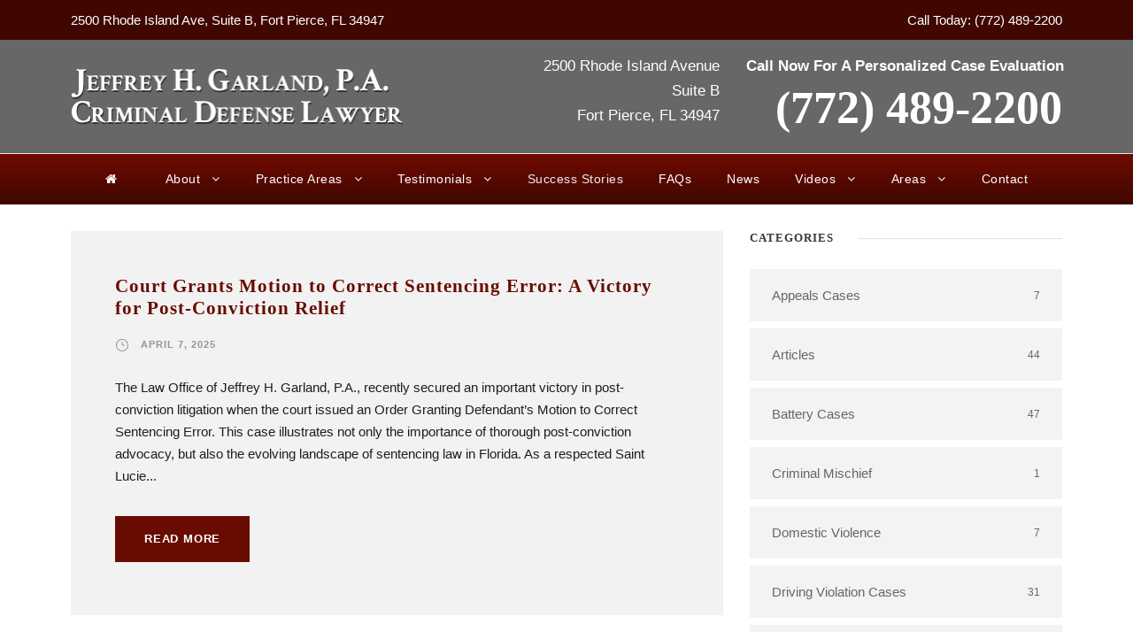

--- FILE ---
content_type: text/html; charset=UTF-8
request_url: https://www.treasurecoastlawyer.com/success-stories/
body_size: 10957
content:
<!DOCTYPE html>
<html lang="en-US" class="no-js">
<head>
	<meta charset="UTF-8">
	<meta name="viewport" content="width=device-width, initial-scale=1">
	<link rel="profile" href="https://gmpg.org/xfn/11">
	<link rel="pingback" href="https://www.treasurecoastlawyer.com/xmlrpc.php">
	<meta name='robots' content='index, follow, max-image-preview:large, max-snippet:-1, max-video-preview:-1' />
	<style>img:is([sizes="auto" i], [sizes^="auto," i]) { contain-intrinsic-size: 3000px 1500px }</style>
	<meta property="og:title" content="Attorney Garland’s Cases"/>
<meta property="og:description" content=""/>
<meta property="og:type" content="article"/>
<meta property="og:article:published_time" content="2012-09-04 19:41:44"/>
<meta property="og:article:modified_time" content="2019-09-20 14:56:35"/>

<!-- Twitter Card generated by Blog2Social 851 - https://www.blog2social.com -->
<meta name="twitter:card" content="summary">
<meta name="twitter:title" content="Attorney Garland’s Cases"/>
<meta name="twitter:description" content=""/>
<!-- Twitter Card generated by Blog2Social 851 - https://www.blog2social.com -->
<meta name="author" content="admin"/>

	<!-- This site is optimized with the Yoast SEO plugin v25.7 - https://yoast.com/wordpress/plugins/seo/ -->
	<title>Cases | Fort Pierce Criminal Attorney</title>
	<meta name="description" content="Cases - If you or someone you know has been in a legal situation, please contact Jeffrey H. Garland at 772-489-2200 or at http://www.treasurecoastlawyer.com/" />
	<link rel="canonical" href="https://www.treasurecoastlawyer.com/success-stories/" />
	<meta property="og:url" content="https://www.treasurecoastlawyer.com/success-stories/" />
	<meta property="og:site_name" content="Fort Pierce Criminal Attorney" />
	<meta property="article:modified_time" content="2019-09-20T14:56:35+00:00" />
	<script type="application/ld+json" class="yoast-schema-graph">{"@context":"https://schema.org","@graph":[{"@type":"WebPage","@id":"https://www.treasurecoastlawyer.com/success-stories/","url":"https://www.treasurecoastlawyer.com/success-stories/","name":"Cases | Fort Pierce Criminal Attorney","isPartOf":{"@id":"https://www.treasurecoastlawyer.com/#website"},"datePublished":"2012-09-04T19:41:44+00:00","dateModified":"2019-09-20T14:56:35+00:00","description":"Cases - If you or someone you know has been in a legal situation, please contact Jeffrey H. Garland at 772-489-2200 or at http://www.treasurecoastlawyer.com/","breadcrumb":{"@id":"https://www.treasurecoastlawyer.com/success-stories/#breadcrumb"},"inLanguage":"en-US","potentialAction":[{"@type":"ReadAction","target":["https://www.treasurecoastlawyer.com/success-stories/"]}]},{"@type":"BreadcrumbList","@id":"https://www.treasurecoastlawyer.com/success-stories/#breadcrumb","itemListElement":[{"@type":"ListItem","position":1,"name":"Home","item":"https://www.treasurecoastlawyer.com/"},{"@type":"ListItem","position":2,"name":"Attorney Garland’s Cases"}]},{"@type":"WebSite","@id":"https://www.treasurecoastlawyer.com/#website","url":"https://www.treasurecoastlawyer.com/","name":"Fort Pierce Criminal Attorney","description":"Defending the Innocent &amp; Wrongfully Accused","potentialAction":[{"@type":"SearchAction","target":{"@type":"EntryPoint","urlTemplate":"https://www.treasurecoastlawyer.com/?s={search_term_string}"},"query-input":{"@type":"PropertyValueSpecification","valueRequired":true,"valueName":"search_term_string"}}],"inLanguage":"en-US"}]}</script>
	<!-- / Yoast SEO plugin. -->


<link rel='dns-prefetch' href='//fonts.googleapis.com' />
<link rel="alternate" type="application/rss+xml" title="Fort Pierce Criminal Attorney &raquo; Feed" href="https://www.treasurecoastlawyer.com/feed/" />
<link rel="alternate" type="application/rss+xml" title="Fort Pierce Criminal Attorney &raquo; Comments Feed" href="https://www.treasurecoastlawyer.com/comments/feed/" />
<link rel="alternate" type="application/rss+xml" title="Fort Pierce Criminal Attorney &raquo; Attorney Garland’s Cases Comments Feed" href="https://www.treasurecoastlawyer.com/success-stories/feed/" />
<script type="text/javascript">
/* <![CDATA[ */
window._wpemojiSettings = {"baseUrl":"https:\/\/s.w.org\/images\/core\/emoji\/16.0.1\/72x72\/","ext":".png","svgUrl":"https:\/\/s.w.org\/images\/core\/emoji\/16.0.1\/svg\/","svgExt":".svg","source":{"concatemoji":"https:\/\/www.treasurecoastlawyer.com\/wp-includes\/js\/wp-emoji-release.min.js?ver=6.8.3"}};
/*! This file is auto-generated */
!function(s,n){var o,i,e;function c(e){try{var t={supportTests:e,timestamp:(new Date).valueOf()};sessionStorage.setItem(o,JSON.stringify(t))}catch(e){}}function p(e,t,n){e.clearRect(0,0,e.canvas.width,e.canvas.height),e.fillText(t,0,0);var t=new Uint32Array(e.getImageData(0,0,e.canvas.width,e.canvas.height).data),a=(e.clearRect(0,0,e.canvas.width,e.canvas.height),e.fillText(n,0,0),new Uint32Array(e.getImageData(0,0,e.canvas.width,e.canvas.height).data));return t.every(function(e,t){return e===a[t]})}function u(e,t){e.clearRect(0,0,e.canvas.width,e.canvas.height),e.fillText(t,0,0);for(var n=e.getImageData(16,16,1,1),a=0;a<n.data.length;a++)if(0!==n.data[a])return!1;return!0}function f(e,t,n,a){switch(t){case"flag":return n(e,"\ud83c\udff3\ufe0f\u200d\u26a7\ufe0f","\ud83c\udff3\ufe0f\u200b\u26a7\ufe0f")?!1:!n(e,"\ud83c\udde8\ud83c\uddf6","\ud83c\udde8\u200b\ud83c\uddf6")&&!n(e,"\ud83c\udff4\udb40\udc67\udb40\udc62\udb40\udc65\udb40\udc6e\udb40\udc67\udb40\udc7f","\ud83c\udff4\u200b\udb40\udc67\u200b\udb40\udc62\u200b\udb40\udc65\u200b\udb40\udc6e\u200b\udb40\udc67\u200b\udb40\udc7f");case"emoji":return!a(e,"\ud83e\udedf")}return!1}function g(e,t,n,a){var r="undefined"!=typeof WorkerGlobalScope&&self instanceof WorkerGlobalScope?new OffscreenCanvas(300,150):s.createElement("canvas"),o=r.getContext("2d",{willReadFrequently:!0}),i=(o.textBaseline="top",o.font="600 32px Arial",{});return e.forEach(function(e){i[e]=t(o,e,n,a)}),i}function t(e){var t=s.createElement("script");t.src=e,t.defer=!0,s.head.appendChild(t)}"undefined"!=typeof Promise&&(o="wpEmojiSettingsSupports",i=["flag","emoji"],n.supports={everything:!0,everythingExceptFlag:!0},e=new Promise(function(e){s.addEventListener("DOMContentLoaded",e,{once:!0})}),new Promise(function(t){var n=function(){try{var e=JSON.parse(sessionStorage.getItem(o));if("object"==typeof e&&"number"==typeof e.timestamp&&(new Date).valueOf()<e.timestamp+604800&&"object"==typeof e.supportTests)return e.supportTests}catch(e){}return null}();if(!n){if("undefined"!=typeof Worker&&"undefined"!=typeof OffscreenCanvas&&"undefined"!=typeof URL&&URL.createObjectURL&&"undefined"!=typeof Blob)try{var e="postMessage("+g.toString()+"("+[JSON.stringify(i),f.toString(),p.toString(),u.toString()].join(",")+"));",a=new Blob([e],{type:"text/javascript"}),r=new Worker(URL.createObjectURL(a),{name:"wpTestEmojiSupports"});return void(r.onmessage=function(e){c(n=e.data),r.terminate(),t(n)})}catch(e){}c(n=g(i,f,p,u))}t(n)}).then(function(e){for(var t in e)n.supports[t]=e[t],n.supports.everything=n.supports.everything&&n.supports[t],"flag"!==t&&(n.supports.everythingExceptFlag=n.supports.everythingExceptFlag&&n.supports[t]);n.supports.everythingExceptFlag=n.supports.everythingExceptFlag&&!n.supports.flag,n.DOMReady=!1,n.readyCallback=function(){n.DOMReady=!0}}).then(function(){return e}).then(function(){var e;n.supports.everything||(n.readyCallback(),(e=n.source||{}).concatemoji?t(e.concatemoji):e.wpemoji&&e.twemoji&&(t(e.twemoji),t(e.wpemoji)))}))}((window,document),window._wpemojiSettings);
/* ]]> */
</script>
<style id='wp-emoji-styles-inline-css' type='text/css'>

	img.wp-smiley, img.emoji {
		display: inline !important;
		border: none !important;
		box-shadow: none !important;
		height: 1em !important;
		width: 1em !important;
		margin: 0 0.07em !important;
		vertical-align: -0.1em !important;
		background: none !important;
		padding: 0 !important;
	}
</style>
<link rel='stylesheet' id='wp-block-library-css' href='https://www.treasurecoastlawyer.com/wp-includes/css/dist/block-library/style.min.css?ver=6.8.3' type='text/css' media='all' />
<style id='classic-theme-styles-inline-css' type='text/css'>
/*! This file is auto-generated */
.wp-block-button__link{color:#fff;background-color:#32373c;border-radius:9999px;box-shadow:none;text-decoration:none;padding:calc(.667em + 2px) calc(1.333em + 2px);font-size:1.125em}.wp-block-file__button{background:#32373c;color:#fff;text-decoration:none}
</style>
<style id='global-styles-inline-css' type='text/css'>
:root{--wp--preset--aspect-ratio--square: 1;--wp--preset--aspect-ratio--4-3: 4/3;--wp--preset--aspect-ratio--3-4: 3/4;--wp--preset--aspect-ratio--3-2: 3/2;--wp--preset--aspect-ratio--2-3: 2/3;--wp--preset--aspect-ratio--16-9: 16/9;--wp--preset--aspect-ratio--9-16: 9/16;--wp--preset--color--black: #000000;--wp--preset--color--cyan-bluish-gray: #abb8c3;--wp--preset--color--white: #ffffff;--wp--preset--color--pale-pink: #f78da7;--wp--preset--color--vivid-red: #cf2e2e;--wp--preset--color--luminous-vivid-orange: #ff6900;--wp--preset--color--luminous-vivid-amber: #fcb900;--wp--preset--color--light-green-cyan: #7bdcb5;--wp--preset--color--vivid-green-cyan: #00d084;--wp--preset--color--pale-cyan-blue: #8ed1fc;--wp--preset--color--vivid-cyan-blue: #0693e3;--wp--preset--color--vivid-purple: #9b51e0;--wp--preset--gradient--vivid-cyan-blue-to-vivid-purple: linear-gradient(135deg,rgba(6,147,227,1) 0%,rgb(155,81,224) 100%);--wp--preset--gradient--light-green-cyan-to-vivid-green-cyan: linear-gradient(135deg,rgb(122,220,180) 0%,rgb(0,208,130) 100%);--wp--preset--gradient--luminous-vivid-amber-to-luminous-vivid-orange: linear-gradient(135deg,rgba(252,185,0,1) 0%,rgba(255,105,0,1) 100%);--wp--preset--gradient--luminous-vivid-orange-to-vivid-red: linear-gradient(135deg,rgba(255,105,0,1) 0%,rgb(207,46,46) 100%);--wp--preset--gradient--very-light-gray-to-cyan-bluish-gray: linear-gradient(135deg,rgb(238,238,238) 0%,rgb(169,184,195) 100%);--wp--preset--gradient--cool-to-warm-spectrum: linear-gradient(135deg,rgb(74,234,220) 0%,rgb(151,120,209) 20%,rgb(207,42,186) 40%,rgb(238,44,130) 60%,rgb(251,105,98) 80%,rgb(254,248,76) 100%);--wp--preset--gradient--blush-light-purple: linear-gradient(135deg,rgb(255,206,236) 0%,rgb(152,150,240) 100%);--wp--preset--gradient--blush-bordeaux: linear-gradient(135deg,rgb(254,205,165) 0%,rgb(254,45,45) 50%,rgb(107,0,62) 100%);--wp--preset--gradient--luminous-dusk: linear-gradient(135deg,rgb(255,203,112) 0%,rgb(199,81,192) 50%,rgb(65,88,208) 100%);--wp--preset--gradient--pale-ocean: linear-gradient(135deg,rgb(255,245,203) 0%,rgb(182,227,212) 50%,rgb(51,167,181) 100%);--wp--preset--gradient--electric-grass: linear-gradient(135deg,rgb(202,248,128) 0%,rgb(113,206,126) 100%);--wp--preset--gradient--midnight: linear-gradient(135deg,rgb(2,3,129) 0%,rgb(40,116,252) 100%);--wp--preset--font-size--small: 13px;--wp--preset--font-size--medium: 20px;--wp--preset--font-size--large: 36px;--wp--preset--font-size--x-large: 42px;--wp--preset--spacing--20: 0.44rem;--wp--preset--spacing--30: 0.67rem;--wp--preset--spacing--40: 1rem;--wp--preset--spacing--50: 1.5rem;--wp--preset--spacing--60: 2.25rem;--wp--preset--spacing--70: 3.38rem;--wp--preset--spacing--80: 5.06rem;--wp--preset--shadow--natural: 6px 6px 9px rgba(0, 0, 0, 0.2);--wp--preset--shadow--deep: 12px 12px 50px rgba(0, 0, 0, 0.4);--wp--preset--shadow--sharp: 6px 6px 0px rgba(0, 0, 0, 0.2);--wp--preset--shadow--outlined: 6px 6px 0px -3px rgba(255, 255, 255, 1), 6px 6px rgba(0, 0, 0, 1);--wp--preset--shadow--crisp: 6px 6px 0px rgba(0, 0, 0, 1);}:where(.is-layout-flex){gap: 0.5em;}:where(.is-layout-grid){gap: 0.5em;}body .is-layout-flex{display: flex;}.is-layout-flex{flex-wrap: wrap;align-items: center;}.is-layout-flex > :is(*, div){margin: 0;}body .is-layout-grid{display: grid;}.is-layout-grid > :is(*, div){margin: 0;}:where(.wp-block-columns.is-layout-flex){gap: 2em;}:where(.wp-block-columns.is-layout-grid){gap: 2em;}:where(.wp-block-post-template.is-layout-flex){gap: 1.25em;}:where(.wp-block-post-template.is-layout-grid){gap: 1.25em;}.has-black-color{color: var(--wp--preset--color--black) !important;}.has-cyan-bluish-gray-color{color: var(--wp--preset--color--cyan-bluish-gray) !important;}.has-white-color{color: var(--wp--preset--color--white) !important;}.has-pale-pink-color{color: var(--wp--preset--color--pale-pink) !important;}.has-vivid-red-color{color: var(--wp--preset--color--vivid-red) !important;}.has-luminous-vivid-orange-color{color: var(--wp--preset--color--luminous-vivid-orange) !important;}.has-luminous-vivid-amber-color{color: var(--wp--preset--color--luminous-vivid-amber) !important;}.has-light-green-cyan-color{color: var(--wp--preset--color--light-green-cyan) !important;}.has-vivid-green-cyan-color{color: var(--wp--preset--color--vivid-green-cyan) !important;}.has-pale-cyan-blue-color{color: var(--wp--preset--color--pale-cyan-blue) !important;}.has-vivid-cyan-blue-color{color: var(--wp--preset--color--vivid-cyan-blue) !important;}.has-vivid-purple-color{color: var(--wp--preset--color--vivid-purple) !important;}.has-black-background-color{background-color: var(--wp--preset--color--black) !important;}.has-cyan-bluish-gray-background-color{background-color: var(--wp--preset--color--cyan-bluish-gray) !important;}.has-white-background-color{background-color: var(--wp--preset--color--white) !important;}.has-pale-pink-background-color{background-color: var(--wp--preset--color--pale-pink) !important;}.has-vivid-red-background-color{background-color: var(--wp--preset--color--vivid-red) !important;}.has-luminous-vivid-orange-background-color{background-color: var(--wp--preset--color--luminous-vivid-orange) !important;}.has-luminous-vivid-amber-background-color{background-color: var(--wp--preset--color--luminous-vivid-amber) !important;}.has-light-green-cyan-background-color{background-color: var(--wp--preset--color--light-green-cyan) !important;}.has-vivid-green-cyan-background-color{background-color: var(--wp--preset--color--vivid-green-cyan) !important;}.has-pale-cyan-blue-background-color{background-color: var(--wp--preset--color--pale-cyan-blue) !important;}.has-vivid-cyan-blue-background-color{background-color: var(--wp--preset--color--vivid-cyan-blue) !important;}.has-vivid-purple-background-color{background-color: var(--wp--preset--color--vivid-purple) !important;}.has-black-border-color{border-color: var(--wp--preset--color--black) !important;}.has-cyan-bluish-gray-border-color{border-color: var(--wp--preset--color--cyan-bluish-gray) !important;}.has-white-border-color{border-color: var(--wp--preset--color--white) !important;}.has-pale-pink-border-color{border-color: var(--wp--preset--color--pale-pink) !important;}.has-vivid-red-border-color{border-color: var(--wp--preset--color--vivid-red) !important;}.has-luminous-vivid-orange-border-color{border-color: var(--wp--preset--color--luminous-vivid-orange) !important;}.has-luminous-vivid-amber-border-color{border-color: var(--wp--preset--color--luminous-vivid-amber) !important;}.has-light-green-cyan-border-color{border-color: var(--wp--preset--color--light-green-cyan) !important;}.has-vivid-green-cyan-border-color{border-color: var(--wp--preset--color--vivid-green-cyan) !important;}.has-pale-cyan-blue-border-color{border-color: var(--wp--preset--color--pale-cyan-blue) !important;}.has-vivid-cyan-blue-border-color{border-color: var(--wp--preset--color--vivid-cyan-blue) !important;}.has-vivid-purple-border-color{border-color: var(--wp--preset--color--vivid-purple) !important;}.has-vivid-cyan-blue-to-vivid-purple-gradient-background{background: var(--wp--preset--gradient--vivid-cyan-blue-to-vivid-purple) !important;}.has-light-green-cyan-to-vivid-green-cyan-gradient-background{background: var(--wp--preset--gradient--light-green-cyan-to-vivid-green-cyan) !important;}.has-luminous-vivid-amber-to-luminous-vivid-orange-gradient-background{background: var(--wp--preset--gradient--luminous-vivid-amber-to-luminous-vivid-orange) !important;}.has-luminous-vivid-orange-to-vivid-red-gradient-background{background: var(--wp--preset--gradient--luminous-vivid-orange-to-vivid-red) !important;}.has-very-light-gray-to-cyan-bluish-gray-gradient-background{background: var(--wp--preset--gradient--very-light-gray-to-cyan-bluish-gray) !important;}.has-cool-to-warm-spectrum-gradient-background{background: var(--wp--preset--gradient--cool-to-warm-spectrum) !important;}.has-blush-light-purple-gradient-background{background: var(--wp--preset--gradient--blush-light-purple) !important;}.has-blush-bordeaux-gradient-background{background: var(--wp--preset--gradient--blush-bordeaux) !important;}.has-luminous-dusk-gradient-background{background: var(--wp--preset--gradient--luminous-dusk) !important;}.has-pale-ocean-gradient-background{background: var(--wp--preset--gradient--pale-ocean) !important;}.has-electric-grass-gradient-background{background: var(--wp--preset--gradient--electric-grass) !important;}.has-midnight-gradient-background{background: var(--wp--preset--gradient--midnight) !important;}.has-small-font-size{font-size: var(--wp--preset--font-size--small) !important;}.has-medium-font-size{font-size: var(--wp--preset--font-size--medium) !important;}.has-large-font-size{font-size: var(--wp--preset--font-size--large) !important;}.has-x-large-font-size{font-size: var(--wp--preset--font-size--x-large) !important;}
:where(.wp-block-post-template.is-layout-flex){gap: 1.25em;}:where(.wp-block-post-template.is-layout-grid){gap: 1.25em;}
:where(.wp-block-columns.is-layout-flex){gap: 2em;}:where(.wp-block-columns.is-layout-grid){gap: 2em;}
:root :where(.wp-block-pullquote){font-size: 1.5em;line-height: 1.6;}
</style>
<link rel='stylesheet' id='acx_fsmi_styles-css' href='https://www.treasurecoastlawyer.com/wp-content/plugins/floating-social-media-icon/css/style.css?v=4.3.5&#038;ver=6.8.3' type='text/css' media='all' />
<link rel='stylesheet' id='gdlr-core-google-font-css' href='https://fonts.googleapis.com/css?family=Domine%3Aregular%2C700%7CRaleway%3A100%2C100italic%2C200%2C200italic%2C300%2C300italic%2Cregular%2Citalic%2C500%2C500italic%2C600%2C600italic%2C700%2C700italic%2C800%2C800italic%2C900%2C900italic%7COpen+Sans%3A300%2C300italic%2Cregular%2Citalic%2C600%2C600italic%2C700%2C700italic%2C800%2C800italic&#038;subset=latin-ext%2Clatin%2Cvietnamese%2Cgreek-ext%2Ccyrillic%2Cgreek%2Ccyrillic-ext&#038;display=optional&#038;ver=6.8.3' type='text/css' media='all' />
<link rel='stylesheet' id='font-awesome-css' href='https://www.treasurecoastlawyer.com/wp-content/plugins/goodlayers-core/plugins/fontawesome/font-awesome.css?ver=6.8.3' type='text/css' media='all' />
<link rel='stylesheet' id='elegant-font-css' href='https://www.treasurecoastlawyer.com/wp-content/plugins/goodlayers-core/plugins/elegant/elegant-font.css?ver=6.8.3' type='text/css' media='all' />
<link rel='stylesheet' id='gdlr-core-plugin-css' href='https://www.treasurecoastlawyer.com/wp-content/plugins/goodlayers-core/plugins/style.css?ver=6.8.3' type='text/css' media='all' />
<link rel='stylesheet' id='gdlr-core-page-builder-css' href='https://www.treasurecoastlawyer.com/wp-content/plugins/goodlayers-core/include/css/page-builder.css?ver=6.8.3' type='text/css' media='all' />
<link rel='stylesheet' id='infinite-style-core-css' href='https://www.treasurecoastlawyer.com/wp-content/themes/infinite/css/style-core.css?ver=6.8.3' type='text/css' media='all' />
<link rel='stylesheet' id='infinite-custom-style-css' href='https://www.treasurecoastlawyer.com/wp-content/uploads/gdlr-style-custom.css?1667588993&#038;ver=6.8.3' type='text/css' media='all' />
<script type="text/javascript" src="https://www.treasurecoastlawyer.com/wp-includes/js/jquery/jquery.min.js?ver=3.7.1" id="jquery-core-js"></script>
<script type="text/javascript" src="https://www.treasurecoastlawyer.com/wp-includes/js/jquery/jquery-migrate.min.js?ver=3.4.1" id="jquery-migrate-js"></script>
<!--[if lt IE 9]>
<script type="text/javascript" src="https://www.treasurecoastlawyer.com/wp-content/themes/infinite/js/html5.js?ver=6.8.3" id="html5js-js"></script>
<![endif]-->
<link rel="https://api.w.org/" href="https://www.treasurecoastlawyer.com/wp-json/" /><link rel="alternate" title="JSON" type="application/json" href="https://www.treasurecoastlawyer.com/wp-json/wp/v2/pages/38" /><link rel="EditURI" type="application/rsd+xml" title="RSD" href="https://www.treasurecoastlawyer.com/xmlrpc.php?rsd" />
<link rel='shortlink' href='https://www.treasurecoastlawyer.com/?p=38' />
<link rel="alternate" title="oEmbed (JSON)" type="application/json+oembed" href="https://www.treasurecoastlawyer.com/wp-json/oembed/1.0/embed?url=https%3A%2F%2Fwww.treasurecoastlawyer.com%2Fsuccess-stories%2F" />
<link rel="alternate" title="oEmbed (XML)" type="text/xml+oembed" href="https://www.treasurecoastlawyer.com/wp-json/oembed/1.0/embed?url=https%3A%2F%2Fwww.treasurecoastlawyer.com%2Fsuccess-stories%2F&#038;format=xml" />



<!-- Starting Styles For Social Media Icon From Acurax International www.acurax.com -->
<style type='text/css'>
#divBottomRight img 
{
width: 60px; 
}
#divBottomRight 
{
min-width:0px; 
position: static; 
}
</style>
<!-- Ending Styles For Social Media Icon From Acurax International www.acurax.com -->



<link rel="icon" href="https://www.treasurecoastlawyer.com/wp-content/uploads/2021/04/icons8-scales-208-150x150.png" sizes="32x32" />
<link rel="icon" href="https://www.treasurecoastlawyer.com/wp-content/uploads/2021/04/icons8-scales-208.png" sizes="192x192" />
<link rel="apple-touch-icon" href="https://www.treasurecoastlawyer.com/wp-content/uploads/2021/04/icons8-scales-208.png" />
<meta name="msapplication-TileImage" content="https://www.treasurecoastlawyer.com/wp-content/uploads/2021/04/icons8-scales-208.png" />
</head>

<body class="wp-singular page-template-default page page-id-38 wp-theme-infinite gdlr-core-body infinite-body infinite-body-front infinite-full  infinite-blockquote-style-1 gdlr-core-link-to-lightbox" data-home-url="https://www.treasurecoastlawyer.com/" >
<div class="infinite-mobile-header-wrap" ><div class="infinite-top-bar" ><div class="infinite-top-bar-background" ></div><div class="infinite-top-bar-container infinite-container " ><div class="infinite-top-bar-container-inner clearfix" ><div class="infinite-top-bar-left infinite-item-pdlr">2500 Rhode Island Ave, Suite B, Fort Pierce, FL 34947</div><div class="infinite-top-bar-right infinite-item-pdlr"><div class="infinite-top-bar-right-text">Call Today: (772) 489-2200</div></div></div></div></div><div class="infinite-mobile-header infinite-header-background infinite-style-slide infinite-sticky-mobile-navigation " id="infinite-mobile-header" ><div class="infinite-mobile-header-container infinite-container clearfix" ><div class="infinite-logo  infinite-item-pdlr"><div class="infinite-logo-inner"><a class="" href="https://www.treasurecoastlawyer.com/" ><img src="https://www.treasurecoastlawyer.com/wp-content/uploads/2019/09/Untitled-1_09.png" alt="Fort Pierce Criminal Lawyer" width="376" height="63" title="Untitled-1_09" /></a></div></div><div class="infinite-mobile-menu-right" ><div class="infinite-mobile-menu" ><a class="infinite-mm-menu-button infinite-mobile-menu-button infinite-mobile-button-hamburger-with-border" href="#infinite-mobile-menu" ><i class="fa fa-bars" ></i></a><div class="infinite-mm-menu-wrap infinite-navigation-font" id="infinite-mobile-menu" data-slide="right" ><ul id="menu-main" class="m-menu"><li class="menu-item menu-item-type-custom menu-item-object-custom menu-item-2900"><a href="/"> </a></li>
<li class="menu-item menu-item-type-custom menu-item-object-custom menu-item-has-children menu-item-2780"><a href="#">About</a>
<ul class="sub-menu">
	<li class="menu-item menu-item-type-custom menu-item-object-custom menu-item-has-children menu-item-2781"><a href="#">Our Team</a>
	<ul class="sub-menu">
		<li class="menu-item menu-item-type-post_type menu-item-object-page menu-item-157"><a href="https://www.treasurecoastlawyer.com/attorneys/jeffrey-h-garland/">Jeffrey Garland, Esq.</a></li>
		<li class="menu-item menu-item-type-custom menu-item-object-custom menu-item-2782"><a href="#">Lois Antonucci (Legal Assistant)</a></li>
		<li class="menu-item menu-item-type-custom menu-item-object-custom menu-item-2783"><a href="#">Jackie King (Office Manager)</a></li>
	</ul>
</li>
	<li class="menu-item menu-item-type-post_type menu-item-object-page menu-item-2787"><a href="https://www.treasurecoastlawyer.com/firm-overview/">Firm Overview</a></li>
</ul>
</li>
<li class="menu-item menu-item-type-custom menu-item-object-custom menu-item-has-children menu-item-2901"><a href="#">Practice Areas</a>
<ul class="sub-menu">
	<li class="menu-item menu-item-type-post_type menu-item-object-page menu-item-162"><a href="https://www.treasurecoastlawyer.com/practice-areas/drug-cases/">Drugs/Possession/Federal and State</a></li>
	<li class="menu-item menu-item-type-post_type menu-item-object-page menu-item-163"><a href="https://www.treasurecoastlawyer.com/practice-areas/dui-and-bui-manslaughter-vehicular-homicide-driving-offenses/">DUI and BUI Manslaughter/Vehicular Homicide/Driving Offenses</a></li>
	<li class="menu-item menu-item-type-post_type menu-item-object-page menu-item-164"><a href="https://www.treasurecoastlawyer.com/practice-areas/internet-crime/">Internet Crime/Sexual Misconduct</a></li>
	<li class="menu-item menu-item-type-post_type menu-item-object-page menu-item-165"><a href="https://www.treasurecoastlawyer.com/practice-areas/post-conviction-relief/">Appeals/State and Federal/Post-Conviction Relief</a></li>
	<li class="menu-item menu-item-type-post_type menu-item-object-page menu-item-166"><a href="https://www.treasurecoastlawyer.com/practice-areas/prescription-drug-fraud/">Prescription Drug Fraud/ Doctor Shopping</a></li>
	<li class="menu-item menu-item-type-post_type menu-item-object-page menu-item-3386"><a href="https://www.treasurecoastlawyer.com/practice-areas/sexual-battery/">Sexual Battery</a></li>
	<li class="menu-item menu-item-type-post_type menu-item-object-page menu-item-167"><a href="https://www.treasurecoastlawyer.com/practice-areas/scientific-evidence-bloodwork/">Scientific Evidence</a></li>
	<li class="menu-item menu-item-type-post_type menu-item-object-page menu-item-168"><a href="https://www.treasurecoastlawyer.com/practice-areas/unjust-battery-cases/">Battery/ Domestic Violence/ Injunction Cases</a></li>
	<li class="menu-item menu-item-type-post_type menu-item-object-page menu-item-2807"><a href="https://www.treasurecoastlawyer.com/practice-areas/white-collar-fraud-theft/">White Collar Fraud/Theft</a></li>
	<li class="menu-item menu-item-type-post_type menu-item-object-page menu-item-2806"><a href="https://www.treasurecoastlawyer.com/practice-areas/federal-crimes/">Federal Crimes</a></li>
</ul>
</li>
<li class="menu-item menu-item-type-custom menu-item-object-custom menu-item-has-children menu-item-2808"><a href="#">Testimonials</a>
<ul class="sub-menu">
	<li class="menu-item menu-item-type-post_type menu-item-object-page menu-item-2854"><a href="https://www.treasurecoastlawyer.com/client-testimonials/">Client Testimonials</a></li>
	<li class="menu-item menu-item-type-post_type menu-item-object-page menu-item-2853"><a href="https://www.treasurecoastlawyer.com/attorney-endorsements/">Attorney Endorsements</a></li>
</ul>
</li>
<li class="menu-item menu-item-type-post_type menu-item-object-page current-menu-item page_item page-item-38 current_page_item menu-item-2817"><a href="https://www.treasurecoastlawyer.com/success-stories/" aria-current="page">Success Stories</a></li>
<li class="menu-item menu-item-type-post_type menu-item-object-page menu-item-2814"><a href="https://www.treasurecoastlawyer.com/criminal-questions/">FAQs</a></li>
<li class="menu-item menu-item-type-post_type menu-item-object-page menu-item-2762"><a href="https://www.treasurecoastlawyer.com/news/">News</a></li>
<li class="menu-item menu-item-type-custom menu-item-object-custom menu-item-has-children menu-item-2816"><a href="#">Videos</a>
<ul class="sub-menu">
	<li class="menu-item menu-item-type-post_type menu-item-object-page menu-item-2860"><a href="https://www.treasurecoastlawyer.com/drug-charges/">Drug Charges</a></li>
	<li class="menu-item menu-item-type-post_type menu-item-object-page menu-item-2859"><a href="https://www.treasurecoastlawyer.com/when-would-a-dui-become-a-felony-under-florida-state-law/">DUI</a></li>
</ul>
</li>
<li class="menu-item menu-item-type-custom menu-item-object-custom menu-item-has-children menu-item-3166"><a href="#">Areas</a>
<ul class="sub-menu">
	<li class="menu-item menu-item-type-post_type menu-item-object-page menu-item-has-children menu-item-3222"><a href="https://www.treasurecoastlawyer.com/indian-river-county-criminal-lawyer/">Indian River County</a>
	<ul class="sub-menu">
		<li class="menu-item menu-item-type-post_type menu-item-object-page menu-item-3248"><a href="https://www.treasurecoastlawyer.com/sebastian-criminal-lawyer/">Sebastian</a></li>
		<li class="menu-item menu-item-type-post_type menu-item-object-page menu-item-3183"><a href="https://www.treasurecoastlawyer.com/vero-beach-criminal-lawyer/">Vero Beach</a></li>
	</ul>
</li>
	<li class="menu-item menu-item-type-post_type menu-item-object-page menu-item-has-children menu-item-3212"><a href="https://www.treasurecoastlawyer.com/saint-lucie-county-criminal-lawyer/">Saint Lucie County</a>
	<ul class="sub-menu">
		<li class="menu-item menu-item-type-post_type menu-item-object-page menu-item-3189"><a href="https://www.treasurecoastlawyer.com/fort-pierce-criminal-lawyer/">Fort Pierce</a></li>
		<li class="menu-item menu-item-type-post_type menu-item-object-page menu-item-3198"><a href="https://www.treasurecoastlawyer.com/port-saint-lucie-criminal-lawyer/">Port Saint Lucie</a></li>
	</ul>
</li>
	<li class="menu-item menu-item-type-post_type menu-item-object-page menu-item-3242"><a href="https://www.treasurecoastlawyer.com/okeechobee-county-criminal-lawyer/">Okeechobee County</a></li>
	<li class="menu-item menu-item-type-post_type menu-item-object-page menu-item-has-children menu-item-3228"><a href="https://www.treasurecoastlawyer.com/palm-beach-criminal-lawyer/">Palm Beach County</a>
	<ul class="sub-menu">
		<li class="menu-item menu-item-type-post_type menu-item-object-page menu-item-3205"><a href="https://www.treasurecoastlawyer.com/west-palm-beach-criminal-lawyer/">West Palm Beach</a></li>
	</ul>
</li>
	<li class="menu-item menu-item-type-post_type menu-item-object-page menu-item-3167"><a href="https://www.treasurecoastlawyer.com/stuart-criminal-defense-lawyer/">Stuart</a></li>
</ul>
</li>
<li class="menu-item menu-item-type-post_type menu-item-object-page menu-item-159"><a href="https://www.treasurecoastlawyer.com/contact-us/">Contact</a></li>
</ul></div></div></div></div></div></div><div class="infinite-body-outer-wrapper ">
		<div class="infinite-body-wrapper clearfix  infinite-with-frame">
	<div class="infinite-top-bar" ><div class="infinite-top-bar-background" ></div><div class="infinite-top-bar-container infinite-container " ><div class="infinite-top-bar-container-inner clearfix" ><div class="infinite-top-bar-left infinite-item-pdlr">2500 Rhode Island Ave, Suite B, Fort Pierce, FL 34947</div><div class="infinite-top-bar-right infinite-item-pdlr"><div class="infinite-top-bar-right-text">Call Today: (772) 489-2200</div></div></div></div></div>	
<header class="infinite-header-wrap infinite-header-style-bar infinite-header-background  infinite-style-left" >
	<div class="infinite-header-container clearfix  infinite-container">
		<div class="infinite-header-container-inner">
		<div class="infinite-logo  infinite-item-pdlr"><div class="infinite-logo-inner"><a class="" href="https://www.treasurecoastlawyer.com/" ><img src="https://www.treasurecoastlawyer.com/wp-content/uploads/2019/09/Untitled-1_09.png" alt="Fort Pierce Criminal Lawyer" width="376" height="63" title="Untitled-1_09" /></a></div></div><div class="infinite-logo-right-text infinite-item-pdlr" ><div class="gdlr-core-row-shortcode clearfix gdlr-core-item-rvpdlr" ><div class="gdlr-core-column-shortcode gdlr-core-item-pdlr gdlr-core-column-20" ><p><span style="color: #ffffff;">2500 Rhode Island Avenue<BR>Suite B<BR>Fort Pierce, FL 34947</span></p>
</div><div class="gdlr-core-column-shortcode gdlr-core-item-pdlr gdlr-core-column-40" ><p><span style="color: #ffffff;"><strong>Call Now For A Personalized Case Evaluation</strong></span></p>
<h1><a href="tel:(772) 489-2200"><span style="color: #ffffff;">(772) 489-2200</span></a></h1>
<p>
</div></div>
</div>		</div>
	</div>
</header><!-- header -->
<div class="infinite-navigation-bar-wrap  infinite-style-solid infinite-sticky-navigation infinite-sticky-navigation-height infinite-style-center  infinite-style-fixed" >
	<div class="infinite-navigation-background" ></div>
	<div class="infinite-navigation-container clearfix  infinite-container">
				<div class="infinite-navigation infinite-item-pdlr clearfix infinite-navigation-submenu-indicator " >
		<div class="infinite-main-menu" id="infinite-main-menu" ><ul id="menu-main-1" class="sf-menu"><li  class="menu-item menu-item-type-custom menu-item-object-custom menu-item-2900 infinite-normal-menu"><a href="/"><i class="fa fa-home" ></i> </a></li>
<li  class="menu-item menu-item-type-custom menu-item-object-custom menu-item-has-children menu-item-2780 infinite-normal-menu"><a href="#" class="sf-with-ul-pre">About</a>
<ul class="sub-menu">
	<li  class="menu-item menu-item-type-custom menu-item-object-custom menu-item-has-children menu-item-2781" data-size="60"><a href="#" class="sf-with-ul-pre">Our Team</a>
	<ul class="sub-menu">
		<li  class="menu-item menu-item-type-post_type menu-item-object-page menu-item-157"><a href="https://www.treasurecoastlawyer.com/attorneys/jeffrey-h-garland/">Jeffrey Garland, Esq.</a></li>
		<li  class="menu-item menu-item-type-custom menu-item-object-custom menu-item-2782"><a href="#">Lois Antonucci (Legal Assistant)</a></li>
		<li  class="menu-item menu-item-type-custom menu-item-object-custom menu-item-2783"><a href="#">Jackie King (Office Manager)</a></li>
	</ul>
</li>
	<li  class="menu-item menu-item-type-post_type menu-item-object-page menu-item-2787" data-size="60"><a href="https://www.treasurecoastlawyer.com/firm-overview/">Firm Overview</a></li>
</ul>
</li>
<li  class="menu-item menu-item-type-custom menu-item-object-custom menu-item-has-children menu-item-2901 infinite-normal-menu"><a href="#" class="sf-with-ul-pre">Practice Areas</a>
<ul class="sub-menu">
	<li  class="menu-item menu-item-type-post_type menu-item-object-page menu-item-162" data-size="60"><a href="https://www.treasurecoastlawyer.com/practice-areas/drug-cases/">Drugs/Possession/Federal and State</a></li>
	<li  class="menu-item menu-item-type-post_type menu-item-object-page menu-item-163" data-size="60"><a href="https://www.treasurecoastlawyer.com/practice-areas/dui-and-bui-manslaughter-vehicular-homicide-driving-offenses/">DUI and BUI Manslaughter/Vehicular Homicide/Driving Offenses</a></li>
	<li  class="menu-item menu-item-type-post_type menu-item-object-page menu-item-164" data-size="60"><a href="https://www.treasurecoastlawyer.com/practice-areas/internet-crime/">Internet Crime/Sexual Misconduct</a></li>
	<li  class="menu-item menu-item-type-post_type menu-item-object-page menu-item-165" data-size="60"><a href="https://www.treasurecoastlawyer.com/practice-areas/post-conviction-relief/">Appeals/State and Federal/Post-Conviction Relief</a></li>
	<li  class="menu-item menu-item-type-post_type menu-item-object-page menu-item-166" data-size="60"><a href="https://www.treasurecoastlawyer.com/practice-areas/prescription-drug-fraud/">Prescription Drug Fraud/ Doctor Shopping</a></li>
	<li  class="menu-item menu-item-type-post_type menu-item-object-page menu-item-3386" data-size="60"><a href="https://www.treasurecoastlawyer.com/practice-areas/sexual-battery/">Sexual Battery</a></li>
	<li  class="menu-item menu-item-type-post_type menu-item-object-page menu-item-167" data-size="60"><a href="https://www.treasurecoastlawyer.com/practice-areas/scientific-evidence-bloodwork/">Scientific Evidence</a></li>
	<li  class="menu-item menu-item-type-post_type menu-item-object-page menu-item-168" data-size="60"><a href="https://www.treasurecoastlawyer.com/practice-areas/unjust-battery-cases/">Battery/ Domestic Violence/ Injunction Cases</a></li>
	<li  class="menu-item menu-item-type-post_type menu-item-object-page menu-item-2807" data-size="60"><a href="https://www.treasurecoastlawyer.com/practice-areas/white-collar-fraud-theft/">White Collar Fraud/Theft</a></li>
	<li  class="menu-item menu-item-type-post_type menu-item-object-page menu-item-2806" data-size="60"><a href="https://www.treasurecoastlawyer.com/practice-areas/federal-crimes/">Federal Crimes</a></li>
</ul>
</li>
<li  class="menu-item menu-item-type-custom menu-item-object-custom menu-item-has-children menu-item-2808 infinite-normal-menu"><a href="#" class="sf-with-ul-pre">Testimonials</a>
<ul class="sub-menu">
	<li  class="menu-item menu-item-type-post_type menu-item-object-page menu-item-2854" data-size="60"><a href="https://www.treasurecoastlawyer.com/client-testimonials/">Client Testimonials</a></li>
	<li  class="menu-item menu-item-type-post_type menu-item-object-page menu-item-2853" data-size="60"><a href="https://www.treasurecoastlawyer.com/attorney-endorsements/">Attorney Endorsements</a></li>
</ul>
</li>
<li  class="menu-item menu-item-type-post_type menu-item-object-page current-menu-item page_item page-item-38 current_page_item menu-item-2817 infinite-normal-menu"><a href="https://www.treasurecoastlawyer.com/success-stories/">Success Stories</a></li>
<li  class="menu-item menu-item-type-post_type menu-item-object-page menu-item-2814 infinite-normal-menu"><a href="https://www.treasurecoastlawyer.com/criminal-questions/">FAQs</a></li>
<li  class="menu-item menu-item-type-post_type menu-item-object-page menu-item-2762 infinite-normal-menu"><a href="https://www.treasurecoastlawyer.com/news/">News</a></li>
<li  class="menu-item menu-item-type-custom menu-item-object-custom menu-item-has-children menu-item-2816 infinite-normal-menu"><a href="#" class="sf-with-ul-pre">Videos</a>
<ul class="sub-menu">
	<li  class="menu-item menu-item-type-post_type menu-item-object-page menu-item-2860" data-size="60"><a href="https://www.treasurecoastlawyer.com/drug-charges/">Drug Charges</a></li>
	<li  class="menu-item menu-item-type-post_type menu-item-object-page menu-item-2859" data-size="60"><a href="https://www.treasurecoastlawyer.com/when-would-a-dui-become-a-felony-under-florida-state-law/">DUI</a></li>
</ul>
</li>
<li  class="menu-item menu-item-type-custom menu-item-object-custom menu-item-has-children menu-item-3166 infinite-normal-menu"><a href="#" class="sf-with-ul-pre">Areas</a>
<ul class="sub-menu">
	<li  class="menu-item menu-item-type-post_type menu-item-object-page menu-item-has-children menu-item-3222" data-size="60"><a href="https://www.treasurecoastlawyer.com/indian-river-county-criminal-lawyer/" class="sf-with-ul-pre">Indian River County</a>
	<ul class="sub-menu">
		<li  class="menu-item menu-item-type-post_type menu-item-object-page menu-item-3248"><a href="https://www.treasurecoastlawyer.com/sebastian-criminal-lawyer/">Sebastian</a></li>
		<li  class="menu-item menu-item-type-post_type menu-item-object-page menu-item-3183"><a href="https://www.treasurecoastlawyer.com/vero-beach-criminal-lawyer/">Vero Beach</a></li>
	</ul>
</li>
	<li  class="menu-item menu-item-type-post_type menu-item-object-page menu-item-has-children menu-item-3212" data-size="60"><a href="https://www.treasurecoastlawyer.com/saint-lucie-county-criminal-lawyer/" class="sf-with-ul-pre">Saint Lucie County</a>
	<ul class="sub-menu">
		<li  class="menu-item menu-item-type-post_type menu-item-object-page menu-item-3189"><a href="https://www.treasurecoastlawyer.com/fort-pierce-criminal-lawyer/">Fort Pierce</a></li>
		<li  class="menu-item menu-item-type-post_type menu-item-object-page menu-item-3198"><a href="https://www.treasurecoastlawyer.com/port-saint-lucie-criminal-lawyer/">Port Saint Lucie</a></li>
	</ul>
</li>
	<li  class="menu-item menu-item-type-post_type menu-item-object-page menu-item-3242" data-size="60"><a href="https://www.treasurecoastlawyer.com/okeechobee-county-criminal-lawyer/">Okeechobee County</a></li>
	<li  class="menu-item menu-item-type-post_type menu-item-object-page menu-item-has-children menu-item-3228" data-size="60"><a href="https://www.treasurecoastlawyer.com/palm-beach-criminal-lawyer/" class="sf-with-ul-pre">Palm Beach County</a>
	<ul class="sub-menu">
		<li  class="menu-item menu-item-type-post_type menu-item-object-page menu-item-3205"><a href="https://www.treasurecoastlawyer.com/west-palm-beach-criminal-lawyer/">West Palm Beach</a></li>
	</ul>
</li>
	<li  class="menu-item menu-item-type-post_type menu-item-object-page menu-item-3167" data-size="60"><a href="https://www.treasurecoastlawyer.com/stuart-criminal-defense-lawyer/">Stuart</a></li>
</ul>
</li>
<li  class="menu-item menu-item-type-post_type menu-item-object-page menu-item-159 infinite-normal-menu"><a href="https://www.treasurecoastlawyer.com/contact-us/">Contact</a></li>
</ul></div>		</div><!-- infinite-navigation -->

	</div><!-- infinite-header-container -->
</div><!-- infinite-navigation-bar-wrap -->	<div class="infinite-page-wrapper" id="infinite-page-wrapper" ><div class="gdlr-core-page-builder-body"><div class="gdlr-core-pbf-sidebar-wrapper "  ><div class="gdlr-core-pbf-sidebar-container gdlr-core-line-height-0 clearfix gdlr-core-js gdlr-core-container"><div class="gdlr-core-pbf-sidebar-content  gdlr-core-column-40 gdlr-core-pbf-sidebar-padding gdlr-core-line-height gdlr-core-column-extend-left" style="padding: 30px 0px 20px 0px;"  ><div class="gdlr-core-pbf-sidebar-content-inner"  ><div class="gdlr-core-pbf-column gdlr-core-column-60 gdlr-core-column-first" ><div class="gdlr-core-pbf-column-content-margin gdlr-core-js "   ><div class="gdlr-core-pbf-column-content clearfix gdlr-core-js "   ><div class="gdlr-core-pbf-element" ><div class="gdlr-core-blog-item gdlr-core-item-pdb clearfix  gdlr-core-style-blog-full-with-frame"  ><div class="gdlr-core-blog-item-holder gdlr-core-js-2 clearfix" data-layout="fitrows" ><div class="gdlr-core-item-list gdlr-core-blog-full  gdlr-core-item-mglr gdlr-core-style-left"  ><div class="gdlr-core-blog-full-frame gdlr-core-skin-e-background"  ><div class="gdlr-core-blog-full-head clearfix"><div class="gdlr-core-blog-full-head-right"><h3 class="gdlr-core-blog-title gdlr-core-skin-title" style="font-size: 21px ;"  ><a href="https://www.treasurecoastlawyer.com/court-grants-motion-to-correct-sentencing-error-a-victory-for-post-conviction-relief/" >Court Grants Motion to Correct Sentencing Error: A Victory for Post-Conviction Relief</a></h3><div class="gdlr-core-blog-info-wrapper gdlr-core-skin-divider" ><span class="gdlr-core-blog-info gdlr-core-blog-info-font gdlr-core-skin-caption gdlr-core-blog-info-date"  ><span class="gdlr-core-head" ><i class="icon_clock_alt" ></i></span><a href="https://www.treasurecoastlawyer.com/2025/04/07/">April 7, 2025</a></span></div></div></div><div class="gdlr-core-blog-content" >The Law Office of Jeffrey H. Garland, P.A., recently secured an important victory in post-conviction litigation when the court issued an Order Granting Defendant’s Motion to Correct Sentencing Error. This case illustrates not only the importance of thorough post-conviction advocacy, but also the evolving landscape of sentencing law in Florida. As a respected Saint Lucie...<div class="clear"></div><a class="gdlr-core-excerpt-read-more gdlr-core-button gdlr-core-rectangle" href="https://www.treasurecoastlawyer.com/court-grants-motion-to-correct-sentencing-error-a-victory-for-post-conviction-relief/" >Read More</a></div></div></div><div class="gdlr-core-item-list gdlr-core-blog-full  gdlr-core-item-mglr gdlr-core-style-left"  ><div class="gdlr-core-blog-full-frame gdlr-core-skin-e-background"  ><div class="gdlr-core-blog-full-head clearfix"><div class="gdlr-core-blog-full-head-right"><h3 class="gdlr-core-blog-title gdlr-core-skin-title" style="font-size: 21px ;"  ><a href="https://www.treasurecoastlawyer.com/case-victory-risk-protection-order-denied-in-saint-lucie-county/" >Case Victory: Risk Protection Order Denied in Saint Lucie County</a></h3><div class="gdlr-core-blog-info-wrapper gdlr-core-skin-divider" ><span class="gdlr-core-blog-info gdlr-core-blog-info-font gdlr-core-skin-caption gdlr-core-blog-info-date"  ><span class="gdlr-core-head" ><i class="icon_clock_alt" ></i></span><a href="https://www.treasurecoastlawyer.com/2025/03/18/">March 18, 2025</a></span></div></div></div><div class="gdlr-core-blog-content" >When emotions run high and accusations fly, the stakes can be life-changing — especially when they involve the loss of constitutional rights and the seizure of personal firearms. For one Saint Lucie County man, a temporary risk protection order threatened to not only take away his firearms, but also damage his reputation and future. Fortunately,...<div class="clear"></div><a class="gdlr-core-excerpt-read-more gdlr-core-button gdlr-core-rectangle" href="https://www.treasurecoastlawyer.com/case-victory-risk-protection-order-denied-in-saint-lucie-county/" >Read More</a></div></div></div><div class="gdlr-core-item-list gdlr-core-blog-full  gdlr-core-item-mglr gdlr-core-style-left"  ><div class="gdlr-core-blog-full-frame gdlr-core-skin-e-background"  ><div class="gdlr-core-blog-full-head clearfix"><div class="gdlr-core-blog-full-head-right"><h3 class="gdlr-core-blog-title gdlr-core-skin-title" style="font-size: 21px ;"  ><a href="https://www.treasurecoastlawyer.com/case-dismissed-no-information-filed-in-florida-aggravated-assault-with-a-deadly-weapon-case/" >Case Dismissed: No Information Filed in Florida Aggravated Assault with a Deadly Weapon Case</a></h3><div class="gdlr-core-blog-info-wrapper gdlr-core-skin-divider" ><span class="gdlr-core-blog-info gdlr-core-blog-info-font gdlr-core-skin-caption gdlr-core-blog-info-date"  ><span class="gdlr-core-head" ><i class="icon_clock_alt" ></i></span><a href="https://www.treasurecoastlawyer.com/2025/02/21/">February 21, 2025</a></span></div></div></div><div class="gdlr-core-blog-content" >On September 28, 2024, a domestic dispute in Vero Beach, Florida, escalated into a serious criminal allegation when a woman was arrested and charged with aggravated assault with a deadly weapon under Florida Statute § 784.021. Thanks to the skilled representation of Port Saint Lucie aggravated assault lawyer Jeffrey H. Garland of The Law Office...<div class="clear"></div><a class="gdlr-core-excerpt-read-more gdlr-core-button gdlr-core-rectangle" href="https://www.treasurecoastlawyer.com/case-dismissed-no-information-filed-in-florida-aggravated-assault-with-a-deadly-weapon-case/" >Read More</a></div></div></div><div class="gdlr-core-item-list gdlr-core-blog-full  gdlr-core-item-mglr gdlr-core-style-left"  ><div class="gdlr-core-blog-full-frame gdlr-core-skin-e-background"  ><div class="gdlr-core-blog-full-head clearfix"><div class="gdlr-core-blog-full-head-right"><h3 class="gdlr-core-blog-title gdlr-core-skin-title" style="font-size: 21px ;"  ><a href="https://www.treasurecoastlawyer.com/attorney-garland-secures-favorable-plea-in-murder-case/" >Attorney Garland Secures Favorable Plea in Murder Case</a></h3><div class="gdlr-core-blog-info-wrapper gdlr-core-skin-divider" ><span class="gdlr-core-blog-info gdlr-core-blog-info-font gdlr-core-skin-caption gdlr-core-blog-info-date"  ><span class="gdlr-core-head" ><i class="icon_clock_alt" ></i></span><a href="https://www.treasurecoastlawyer.com/2025/01/30/">January 30, 2025</a></span></div></div></div><div class="gdlr-core-blog-content" >When someone is charged with a serious criminal offense in Florida, it&#8217;s sometimes necessary to seek a favorable plea offer to limit a defendant&#8217;s exposure to a lengthy prison sentence and other harsh penalties. If the evidence against the defendant is strong, and the potential outcome at trial involves decades to life in prison, experienced...<div class="clear"></div><a class="gdlr-core-excerpt-read-more gdlr-core-button gdlr-core-rectangle" href="https://www.treasurecoastlawyer.com/attorney-garland-secures-favorable-plea-in-murder-case/" >Read More</a></div></div></div></div><div class="gdlr-core-pagination  gdlr-core-style-round gdlr-core-right-align gdlr-core-item-pdlr"  ><span aria-current="page" class="page-numbers current">1</span>
<a class="page-numbers" href="https://www.treasurecoastlawyer.com/success-stories/page/2/">2</a>
<a class="page-numbers" href="https://www.treasurecoastlawyer.com/success-stories/page/3/">3</a>
<span class="page-numbers dots">&hellip;</span>
<a class="page-numbers" href="https://www.treasurecoastlawyer.com/success-stories/page/42/">42</a>
<a class="next page-numbers" href="https://www.treasurecoastlawyer.com/success-stories/page/2/"></a></div></div></div></div></div></div></div></div><div class="gdlr-core-pbf-sidebar-right gdlr-core-column-extend-right  infinite-sidebar-area gdlr-core-column-20 gdlr-core-pbf-sidebar-padding  gdlr-core-line-height" style="padding: 30px 0px 10px 0px;"  ><div class="gdlr-core-sidebar-item gdlr-core-item-pdlr"><div id="gdlr-core-category-background-widget-2" class="widget widget_gdlr-core-category-background-widget infinite-widget"><h3 class="infinite-widget-title"><span class="infinite-widget-head-text">Categories</span><span class="infinite-widget-head-divider"></span></h3><span class="clear"></span><ul class="gdlr-core-category-background-widget" ><li class="gdlr-core-no-bg" ><a href="https://www.treasurecoastlawyer.com/category/appeals-cases/" ><span class="gdlr-core-category-background-widget-content" ><span class="gdlr-core-category-background-widget-title" >Appeals Cases</span><span class="gdlr-core-category-background-widget-count" >7</span></span></a></li><li class="gdlr-core-no-bg" ><a href="https://www.treasurecoastlawyer.com/category/articles/" ><span class="gdlr-core-category-background-widget-content" ><span class="gdlr-core-category-background-widget-title" >Articles</span><span class="gdlr-core-category-background-widget-count" >44</span></span></a></li><li class="gdlr-core-no-bg" ><a href="https://www.treasurecoastlawyer.com/category/battery-cases/" ><span class="gdlr-core-category-background-widget-content" ><span class="gdlr-core-category-background-widget-title" >Battery Cases</span><span class="gdlr-core-category-background-widget-count" >47</span></span></a></li><li class="gdlr-core-no-bg" ><a href="https://www.treasurecoastlawyer.com/category/criminal-mischief/" ><span class="gdlr-core-category-background-widget-content" ><span class="gdlr-core-category-background-widget-title" >Criminal Mischief</span><span class="gdlr-core-category-background-widget-count" >1</span></span></a></li><li class="gdlr-core-no-bg" ><a href="https://www.treasurecoastlawyer.com/category/domestic-violence/" ><span class="gdlr-core-category-background-widget-content" ><span class="gdlr-core-category-background-widget-title" >Domestic Violence</span><span class="gdlr-core-category-background-widget-count" >7</span></span></a></li><li class="gdlr-core-no-bg" ><a href="https://www.treasurecoastlawyer.com/category/driving-violation-cases/" ><span class="gdlr-core-category-background-widget-content" ><span class="gdlr-core-category-background-widget-title" >Driving Violation Cases</span><span class="gdlr-core-category-background-widget-count" >31</span></span></a></li><li class="gdlr-core-no-bg" ><a href="https://www.treasurecoastlawyer.com/category/drug-arrest-cases/" ><span class="gdlr-core-category-background-widget-content" ><span class="gdlr-core-category-background-widget-title" >Drug Arrest Cases</span><span class="gdlr-core-category-background-widget-count" >85</span></span></a></li><li class="gdlr-core-no-bg" ><a href="https://www.treasurecoastlawyer.com/category/dui-cases/" ><span class="gdlr-core-category-background-widget-content" ><span class="gdlr-core-category-background-widget-title" >Dui Cases</span><span class="gdlr-core-category-background-widget-count" >49</span></span></a></li><li class="gdlr-core-no-bg" ><a href="https://www.treasurecoastlawyer.com/category/federal-cases/" ><span class="gdlr-core-category-background-widget-content" ><span class="gdlr-core-category-background-widget-title" >Federal Cases</span><span class="gdlr-core-category-background-widget-count" >1</span></span></a></li><li class="gdlr-core-no-bg" ><a href="https://www.treasurecoastlawyer.com/category/firearm-offense/" ><span class="gdlr-core-category-background-widget-content" ><span class="gdlr-core-category-background-widget-title" >Firearm Offense</span><span class="gdlr-core-category-background-widget-count" >17</span></span></a></li><li class="gdlr-core-no-bg" ><a href="https://www.treasurecoastlawyer.com/category/fraudtheft-cases/" ><span class="gdlr-core-category-background-widget-content" ><span class="gdlr-core-category-background-widget-title" >Fraud/Theft Cases</span><span class="gdlr-core-category-background-widget-count" >6</span></span></a></li><li class="gdlr-core-no-bg" ><a href="https://www.treasurecoastlawyer.com/category/indirect-criminal-contempt/" ><span class="gdlr-core-category-background-widget-content" ><span class="gdlr-core-category-background-widget-title" >Indirect Criminal Contempt</span><span class="gdlr-core-category-background-widget-count" >0</span></span></a></li><li class="gdlr-core-no-bg" ><a href="https://www.treasurecoastlawyer.com/category/internet-crime-lawyer-cases/" ><span class="gdlr-core-category-background-widget-content" ><span class="gdlr-core-category-background-widget-title" >Internet Crime Lawyer Cases</span><span class="gdlr-core-category-background-widget-count" >16</span></span></a></li><li class="gdlr-core-no-bg" ><a href="https://www.treasurecoastlawyer.com/category/juvenile-cases/" ><span class="gdlr-core-category-background-widget-content" ><span class="gdlr-core-category-background-widget-title" >Juvenile Cases</span><span class="gdlr-core-category-background-widget-count" >3</span></span></a></li><li class="gdlr-core-no-bg" ><a href="https://www.treasurecoastlawyer.com/category/miscellaneous-cases/" ><span class="gdlr-core-category-background-widget-content" ><span class="gdlr-core-category-background-widget-title" >Miscellaneous Cases</span><span class="gdlr-core-category-background-widget-count" >28</span></span></a></li><li class="gdlr-core-no-bg" ><a href="https://www.treasurecoastlawyer.com/category/news/" ><span class="gdlr-core-category-background-widget-content" ><span class="gdlr-core-category-background-widget-title" >News</span><span class="gdlr-core-category-background-widget-count" >259</span></span></a></li><li class="gdlr-core-no-bg" ><a href="https://www.treasurecoastlawyer.com/category/our-cases/" ><span class="gdlr-core-category-background-widget-content" ><span class="gdlr-core-category-background-widget-title" >Our Cases</span><span class="gdlr-core-category-background-widget-count" >167</span></span></a></li><li class="gdlr-core-no-bg" ><a href="https://www.treasurecoastlawyer.com/category/post-conviction-relief/" ><span class="gdlr-core-category-background-widget-content" ><span class="gdlr-core-category-background-widget-title" >Post Conviction Relief</span><span class="gdlr-core-category-background-widget-count" >6</span></span></a></li><li class="gdlr-core-no-bg" ><a href="https://www.treasurecoastlawyer.com/category/prescription-fraud/" ><span class="gdlr-core-category-background-widget-content" ><span class="gdlr-core-category-background-widget-title" >Prescription Fraud</span><span class="gdlr-core-category-background-widget-count" >3</span></span></a></li><li class="gdlr-core-no-bg" ><a href="https://www.treasurecoastlawyer.com/category/robbery-cases/" ><span class="gdlr-core-category-background-widget-content" ><span class="gdlr-core-category-background-widget-title" >Robbery Cases</span><span class="gdlr-core-category-background-widget-count" >7</span></span></a></li><li class="gdlr-core-no-bg" ><a href="https://www.treasurecoastlawyer.com/category/scientific-evidence-cases/" ><span class="gdlr-core-category-background-widget-content" ><span class="gdlr-core-category-background-widget-title" >Scientific Evidence Cases</span><span class="gdlr-core-category-background-widget-count" >17</span></span></a></li><li class="gdlr-core-no-bg" ><a href="https://www.treasurecoastlawyer.com/category/sexual-misconduct/" ><span class="gdlr-core-category-background-widget-content" ><span class="gdlr-core-category-background-widget-title" >Sexual Misconduct</span><span class="gdlr-core-category-background-widget-count" >14</span></span></a></li><li class="gdlr-core-no-bg" ><a href="https://www.treasurecoastlawyer.com/category/stalking/" ><span class="gdlr-core-category-background-widget-content" ><span class="gdlr-core-category-background-widget-title" >Stalking</span><span class="gdlr-core-category-background-widget-count" >1</span></span></a></li><li class="gdlr-core-no-bg" ><a href="https://www.treasurecoastlawyer.com/category/uncategorized/" ><span class="gdlr-core-category-background-widget-content" ><span class="gdlr-core-category-background-widget-title" >Uncategorized</span><span class="gdlr-core-category-background-widget-count" >9</span></span></a></li><li class="gdlr-core-no-bg" ><a href="https://www.treasurecoastlawyer.com/category/vop/" ><span class="gdlr-core-category-background-widget-content" ><span class="gdlr-core-category-background-widget-title" >VOP</span><span class="gdlr-core-category-background-widget-count" >18</span></span></a></li></ul></div></div></div></div></div><div class="gdlr-core-pbf-wrapper " ><div class="gdlr-core-pbf-wrapper-content gdlr-core-js "   ><div class="gdlr-core-pbf-wrapper-container clearfix gdlr-core-container" ></div></div></div></div></div><footer><div class="infinite-copyright-wrapper" ><div class="infinite-copyright-container infinite-container"><div class="infinite-copyright-text infinite-item-pdlr"><style>
#short_code_si_icon img 
 {width:60px; 
}
.scid-1 img 
{
width:60px !important; 
}
</style><div id='short_code_si_icon' style='text-align:center;' class='acx_fsmi_float_fix scid-1'></div><BR>
<h5><a href="/">Home</a> | <a href="/terms-of-use/">Terms Of Use</a> | <a href="/privacy-policy/">Privacy Policy</a> | <a href="/links/">Links</a> | <a href="/contact-us/">Contact Us</a></h5>
Copyright © 2019. The Law Office of Jeffrey H. Garland, P.A. All Rights Reserved | NetProfession <a href="http://www.netprofession.com">Lawyer Websites</a></div></div></div></footer></div></div>
<script type="speculationrules">
{"prefetch":[{"source":"document","where":{"and":[{"href_matches":"\/*"},{"not":{"href_matches":["\/wp-*.php","\/wp-admin\/*","\/wp-content\/uploads\/*","\/wp-content\/*","\/wp-content\/plugins\/*","\/wp-content\/themes\/infinite\/*","\/*\\?(.+)"]}},{"not":{"selector_matches":"a[rel~=\"nofollow\"]"}},{"not":{"selector_matches":".no-prefetch, .no-prefetch a"}}]},"eagerness":"conservative"}]}
</script>
<script type="text/javascript" src="https://www.treasurecoastlawyer.com/wp-content/plugins/goodlayers-core/plugins/script.js?ver=6.8.3" id="gdlr-core-plugin-js"></script>
<script type="text/javascript" id="gdlr-core-page-builder-js-extra">
/* <![CDATA[ */
var gdlr_core_pbf = {"admin":"","video":{"width":"640","height":"360"},"ajax_url":"https:\/\/www.treasurecoastlawyer.com\/wp-admin\/admin-ajax.php","ilightbox_skin":"dark"};
/* ]]> */
</script>
<script type="text/javascript" src="https://www.treasurecoastlawyer.com/wp-content/plugins/goodlayers-core/include/js/page-builder.js?ver=1.3.9" id="gdlr-core-page-builder-js"></script>
<script type="text/javascript" src="https://www.treasurecoastlawyer.com/wp-includes/js/jquery/ui/effect.min.js?ver=1.13.3" id="jquery-effects-core-js"></script>
<script type="text/javascript" src="https://www.treasurecoastlawyer.com/wp-content/themes/infinite/js/jquery.mmenu.js?ver=1.0.0" id="jquery-mmenu-js"></script>
<script type="text/javascript" src="https://www.treasurecoastlawyer.com/wp-content/themes/infinite/js/jquery.superfish.js?ver=1.0.0" id="jquery-superfish-js"></script>
<script type="text/javascript" src="https://www.treasurecoastlawyer.com/wp-content/themes/infinite/js/script-core.js?ver=1.0.0" id="infinite-script-core-js"></script>

<script>(function(){function c(){var b=a.contentDocument||a.contentWindow.document;if(b){var d=b.createElement('script');d.innerHTML="window.__CF$cv$params={r:'99d9f24b5f4cf80e',t:'MTc2Mjk5MTU4Mi4wMDAwMDA='};var a=document.createElement('script');a.nonce='';a.src='/cdn-cgi/challenge-platform/scripts/jsd/main.js';document.getElementsByTagName('head')[0].appendChild(a);";b.getElementsByTagName('head')[0].appendChild(d)}}if(document.body){var a=document.createElement('iframe');a.height=1;a.width=1;a.style.position='absolute';a.style.top=0;a.style.left=0;a.style.border='none';a.style.visibility='hidden';document.body.appendChild(a);if('loading'!==document.readyState)c();else if(window.addEventListener)document.addEventListener('DOMContentLoaded',c);else{var e=document.onreadystatechange||function(){};document.onreadystatechange=function(b){e(b);'loading'!==document.readyState&&(document.onreadystatechange=e,c())}}}})();</script></body>
</html>

--- FILE ---
content_type: application/javascript; charset=UTF-8
request_url: https://www.treasurecoastlawyer.com/cdn-cgi/challenge-platform/h/b/scripts/jsd/93954b626b88/main.js?
body_size: 4432
content:
window._cf_chl_opt={nMUP5:'b'};~function(W2,s,h,I,P,C,z,i){W2=U,function(Y,R,We,W1,F,f){for(We={Y:178,R:160,F:224,f:185,T:194,O:133,m:139,E:199,n:229,y:136,L:125},W1=U,F=Y();!![];)try{if(f=parseInt(W1(We.Y))/1*(-parseInt(W1(We.R))/2)+parseInt(W1(We.F))/3+parseInt(W1(We.f))/4*(parseInt(W1(We.T))/5)+-parseInt(W1(We.O))/6+-parseInt(W1(We.m))/7*(parseInt(W1(We.E))/8)+-parseInt(W1(We.n))/9*(-parseInt(W1(We.y))/10)+parseInt(W1(We.L))/11,R===f)break;else F.push(F.shift())}catch(T){F.push(F.shift())}}(W,657309),s=this||self,h=s[W2(225)],I=function(Wf,WD,Wg,Wi,WK,W3,R,F,f){return Wf={Y:214,R:205},WD={Y:220,R:220,F:202,f:220,T:220,O:235,m:141,E:141,n:220},Wg={Y:221},Wi={Y:221,R:141,F:134,f:175,T:138,O:134,m:162,E:202,n:162,y:202,L:202,Z:220,o:220,a:134,S:138,b:162,H:202,M:202,Q:162,B:202,j:202,X:202,A:235},WK={Y:192,R:141},W3=W2,R=String[W3(Wf.Y)],F={'h':function(T){return null==T?'':F.g(T,6,function(O,W4){return W4=U,W4(WK.Y)[W4(WK.R)](O)})},'g':function(T,O,E,W5,y,L,Z,o,S,H,M,Q,B,j,X,A,N,W0){if(W5=W3,null==T)return'';for(L={},Z={},o='',S=2,H=3,M=2,Q=[],B=0,j=0,X=0;X<T[W5(Wi.Y)];X+=1)if(A=T[W5(Wi.R)](X),Object[W5(Wi.F)][W5(Wi.f)][W5(Wi.T)](L,A)||(L[A]=H++,Z[A]=!0),N=o+A,Object[W5(Wi.O)][W5(Wi.f)][W5(Wi.T)](L,N))o=N;else{if(Object[W5(Wi.O)][W5(Wi.f)][W5(Wi.T)](Z,o)){if(256>o[W5(Wi.m)](0)){for(y=0;y<M;B<<=1,O-1==j?(j=0,Q[W5(Wi.E)](E(B)),B=0):j++,y++);for(W0=o[W5(Wi.n)](0),y=0;8>y;B=1&W0|B<<1,j==O-1?(j=0,Q[W5(Wi.y)](E(B)),B=0):j++,W0>>=1,y++);}else{for(W0=1,y=0;y<M;B=W0|B<<1,O-1==j?(j=0,Q[W5(Wi.L)](E(B)),B=0):j++,W0=0,y++);for(W0=o[W5(Wi.n)](0),y=0;16>y;B=W0&1|B<<1,O-1==j?(j=0,Q[W5(Wi.y)](E(B)),B=0):j++,W0>>=1,y++);}S--,0==S&&(S=Math[W5(Wi.Z)](2,M),M++),delete Z[o]}else for(W0=L[o],y=0;y<M;B=W0&1|B<<1.58,j==O-1?(j=0,Q[W5(Wi.E)](E(B)),B=0):j++,W0>>=1,y++);o=(S--,0==S&&(S=Math[W5(Wi.o)](2,M),M++),L[N]=H++,String(A))}if(o!==''){if(Object[W5(Wi.a)][W5(Wi.f)][W5(Wi.S)](Z,o)){if(256>o[W5(Wi.b)](0)){for(y=0;y<M;B<<=1,O-1==j?(j=0,Q[W5(Wi.L)](E(B)),B=0):j++,y++);for(W0=o[W5(Wi.m)](0),y=0;8>y;B=W0&1|B<<1.72,j==O-1?(j=0,Q[W5(Wi.H)](E(B)),B=0):j++,W0>>=1,y++);}else{for(W0=1,y=0;y<M;B=B<<1.58|W0,j==O-1?(j=0,Q[W5(Wi.M)](E(B)),B=0):j++,W0=0,y++);for(W0=o[W5(Wi.Q)](0),y=0;16>y;B=B<<1|W0&1.48,O-1==j?(j=0,Q[W5(Wi.B)](E(B)),B=0):j++,W0>>=1,y++);}S--,0==S&&(S=Math[W5(Wi.o)](2,M),M++),delete Z[o]}else for(W0=L[o],y=0;y<M;B=B<<1|1&W0,O-1==j?(j=0,Q[W5(Wi.E)](E(B)),B=0):j++,W0>>=1,y++);S--,0==S&&M++}for(W0=2,y=0;y<M;B=1.31&W0|B<<1.37,O-1==j?(j=0,Q[W5(Wi.j)](E(B)),B=0):j++,W0>>=1,y++);for(;;)if(B<<=1,O-1==j){Q[W5(Wi.X)](E(B));break}else j++;return Q[W5(Wi.A)]('')},'j':function(T,Wx,W6){return Wx={Y:162},W6=W3,T==null?'':T==''?null:F.i(T[W6(Wg.Y)],32768,function(O,W7){return W7=W6,T[W7(Wx.Y)](O)})},'i':function(T,O,E,W8,y,L,Z,o,S,H,M,Q,B,j,X,A,W0,N){for(W8=W3,y=[],L=4,Z=4,o=3,S=[],Q=E(0),B=O,j=1,H=0;3>H;y[H]=H,H+=1);for(X=0,A=Math[W8(WD.Y)](2,2),M=1;M!=A;N=Q&B,B>>=1,0==B&&(B=O,Q=E(j++)),X|=(0<N?1:0)*M,M<<=1);switch(X){case 0:for(X=0,A=Math[W8(WD.Y)](2,8),M=1;M!=A;N=Q&B,B>>=1,B==0&&(B=O,Q=E(j++)),X|=M*(0<N?1:0),M<<=1);W0=R(X);break;case 1:for(X=0,A=Math[W8(WD.R)](2,16),M=1;A!=M;N=Q&B,B>>=1,0==B&&(B=O,Q=E(j++)),X|=(0<N?1:0)*M,M<<=1);W0=R(X);break;case 2:return''}for(H=y[3]=W0,S[W8(WD.F)](W0);;){if(j>T)return'';for(X=0,A=Math[W8(WD.f)](2,o),M=1;M!=A;N=B&Q,B>>=1,B==0&&(B=O,Q=E(j++)),X|=(0<N?1:0)*M,M<<=1);switch(W0=X){case 0:for(X=0,A=Math[W8(WD.Y)](2,8),M=1;A!=M;N=Q&B,B>>=1,B==0&&(B=O,Q=E(j++)),X|=M*(0<N?1:0),M<<=1);y[Z++]=R(X),W0=Z-1,L--;break;case 1:for(X=0,A=Math[W8(WD.T)](2,16),M=1;A!=M;N=Q&B,B>>=1,0==B&&(B=O,Q=E(j++)),X|=M*(0<N?1:0),M<<=1);y[Z++]=R(X),W0=Z-1,L--;break;case 2:return S[W8(WD.O)]('')}if(L==0&&(L=Math[W8(WD.Y)](2,o),o++),y[W0])W0=y[W0];else if(Z===W0)W0=H+H[W8(WD.m)](0);else return null;S[W8(WD.F)](W0),y[Z++]=H+W0[W8(WD.E)](0),L--,H=W0,0==L&&(L=Math[W8(WD.n)](2,o),o++)}}},f={},f[W3(Wf.R)]=F.h,f}(),P={},P[W2(167)]='o',P[W2(219)]='s',P[W2(146)]='u',P[W2(218)]='z',P[W2(223)]='n',P[W2(142)]='I',P[W2(200)]='b',C=P,s[W2(131)]=function(Y,R,F,T,WS,Wa,Wu,Wq,E,y,L,Z,o,S){if(WS={Y:183,R:174,F:150,f:183,T:232,O:132,m:181,E:132,n:234,y:186,L:221,Z:149,o:231},Wa={Y:237,R:221,F:191},Wu={Y:134,R:175,F:138,f:202},Wq=W2,R===null||void 0===R)return T;for(E=K(R),Y[Wq(WS.Y)][Wq(WS.R)]&&(E=E[Wq(WS.F)](Y[Wq(WS.f)][Wq(WS.R)](R))),E=Y[Wq(WS.T)][Wq(WS.O)]&&Y[Wq(WS.m)]?Y[Wq(WS.T)][Wq(WS.E)](new Y[(Wq(WS.m))](E)):function(H,Wk,M){for(Wk=Wq,H[Wk(Wa.Y)](),M=0;M<H[Wk(Wa.R)];H[M]===H[M+1]?H[Wk(Wa.F)](M+1,1):M+=1);return H}(E),y='nAsAaAb'.split('A'),y=y[Wq(WS.n)][Wq(WS.y)](y),L=0;L<E[Wq(WS.L)];Z=E[L],o=e(Y,R,Z),y(o)?(S='s'===o&&!Y[Wq(WS.Z)](R[Z]),Wq(WS.o)===F+Z?O(F+Z,o):S||O(F+Z,R[Z])):O(F+Z,o),L++);return T;function O(H,M,WI){WI=U,Object[WI(Wu.Y)][WI(Wu.R)][WI(Wu.F)](T,M)||(T[M]=[]),T[M][WI(Wu.f)](H)}},z=W2(206)[W2(163)](';'),i=z[W2(234)][W2(186)](z),s[W2(184)]=function(Y,R,WH,Wd,F,T,O,m){for(WH={Y:222,R:221,F:221,f:170,T:202,O:135},Wd=W2,F=Object[Wd(WH.Y)](R),T=0;T<F[Wd(WH.R)];T++)if(O=F[T],O==='f'&&(O='N'),Y[O]){for(m=0;m<R[F[T]][Wd(WH.F)];-1===Y[O][Wd(WH.f)](R[F[T]][m])&&(i(R[F[T]][m])||Y[O][Wd(WH.T)]('o.'+R[F[T]][m])),m++);}else Y[O]=R[F[T]][Wd(WH.O)](function(E){return'o.'+E})},g();function e(Y,R,F,Wo,Wt,T){Wt=(Wo={Y:233,R:232,F:203,f:240},W2);try{return R[F][Wt(Wo.Y)](function(){}),'p'}catch(O){}try{if(R[F]==null)return void 0===R[F]?'u':'x'}catch(m){return'i'}return Y[Wt(Wo.R)][Wt(Wo.F)](R[F])?'a':R[F]===Y[Wt(Wo.R)]?'D':R[F]===!0?'T':!1===R[F]?'F':(T=typeof R[F],Wt(Wo.f)==T?J(Y,R[F])?'N':'f':C[T]||'?')}function d(Ww,WW,Y,R,F,f){return Ww={Y:127,R:172,F:171},WW=W2,Y=s[WW(Ww.Y)],R=3600,F=Math[WW(Ww.R)](+atob(Y.t)),f=Math[WW(Ww.R)](Date[WW(Ww.F)]()/1e3),f-F>R?![]:!![]}function V(Y,R,WE,Wm,Wr,WO,WU,F,f){WE={Y:127,R:157,F:189,f:210,T:243,O:128,m:182,E:207,n:148,y:154,L:211,Z:145,o:173,a:198,S:205,b:166},Wm={Y:158},Wr={Y:188,R:188,F:144,f:159,T:188},WO={Y:154},WU=W2,F=s[WU(WE.Y)],f=new s[(WU(WE.R))](),f[WU(WE.F)](WU(WE.f),WU(WE.T)+s[WU(WE.O)][WU(WE.m)]+WU(WE.E)+F.r),F[WU(WE.n)]&&(f[WU(WE.y)]=5e3,f[WU(WE.L)]=function(WY){WY=WU,R(WY(WO.Y))}),f[WU(WE.Z)]=function(WR){WR=WU,f[WR(Wr.Y)]>=200&&f[WR(Wr.R)]<300?R(WR(Wr.F)):R(WR(Wr.f)+f[WR(Wr.T)])},f[WU(WE.o)]=function(WF){WF=WU,R(WF(Wm.Y))},f[WU(WE.a)](I[WU(WE.S)](JSON[WU(WE.b)](Y)))}function J(Y,R,WL,Ws){return WL={Y:226,R:134,F:228,f:138,T:170,O:143},Ws=W2,R instanceof Y[Ws(WL.Y)]&&0<Y[Ws(WL.Y)][Ws(WL.R)][Ws(WL.F)][Ws(WL.f)](R)[Ws(WL.T)](Ws(WL.O))}function g(WA,WX,WB,Wc,Y,R,F,f,T){if(WA={Y:127,R:148,F:155,f:137,T:215,O:227,m:176},WX={Y:155,R:137,F:176},WB={Y:168},Wc=W2,Y=s[Wc(WA.Y)],!Y)return;if(!d())return;(R=![],F=Y[Wc(WA.R)]===!![],f=function(WP,O){if(WP=Wc,!R){if(R=!![],!d())return;O=x(),V(O.r,function(m){D(Y,m)}),O.e&&c(WP(WB.Y),O.e)}},h[Wc(WA.F)]!==Wc(WA.f))?f():s[Wc(WA.T)]?h[Wc(WA.T)](Wc(WA.O),f):(T=h[Wc(WA.m)]||function(){},h[Wc(WA.m)]=function(WC){WC=Wc,T(),h[WC(WX.Y)]!==WC(WX.R)&&(h[WC(WX.F)]=T,f())})}function c(f,T,Wy,WG,O,m,E,n,y,L,Z,o){if(Wy={Y:230,R:242,F:127,f:243,T:128,O:182,m:180,E:201,n:157,y:189,L:210,Z:154,o:211,a:216,S:128,b:241,H:164,M:128,Q:239,B:204,j:195,X:156,A:128,v:179,N:152,l:193,W0:238,WL:209,WZ:198,Wo:205},WG=W2,!k(.01))return![];m=(O={},O[WG(Wy.Y)]=f,O[WG(Wy.R)]=T,O);try{E=s[WG(Wy.F)],n=WG(Wy.f)+s[WG(Wy.T)][WG(Wy.O)]+WG(Wy.m)+E.r+WG(Wy.E),y=new s[(WG(Wy.n))](),y[WG(Wy.y)](WG(Wy.L),n),y[WG(Wy.Z)]=2500,y[WG(Wy.o)]=function(){},L={},L[WG(Wy.a)]=s[WG(Wy.S)][WG(Wy.b)],L[WG(Wy.H)]=s[WG(Wy.M)][WG(Wy.Q)],L[WG(Wy.B)]=s[WG(Wy.T)][WG(Wy.j)],L[WG(Wy.X)]=s[WG(Wy.A)][WG(Wy.v)],Z=L,o={},o[WG(Wy.N)]=m,o[WG(Wy.l)]=Z,o[WG(Wy.W0)]=WG(Wy.WL),y[WG(Wy.WZ)](I[WG(Wy.Wo)](o))}catch(a){}}function K(Y,Wp,Wh,R){for(Wp={Y:150,R:222,F:130},Wh=W2,R=[];Y!==null;R=R[Wh(Wp.Y)](Object[Wh(Wp.R)](Y)),Y=Object[Wh(Wp.F)](Y));return R}function x(WM,WV,F,f,T,O,m){WV=(WM={Y:153,R:187,F:126,f:140,T:236,O:147,m:196,E:217,n:177,y:151,L:161,Z:212},W2);try{return F=h[WV(WM.Y)](WV(WM.R)),F[WV(WM.F)]=WV(WM.f),F[WV(WM.T)]='-1',h[WV(WM.O)][WV(WM.m)](F),f=F[WV(WM.E)],T={},T=Ijql6(f,f,'',T),T=Ijql6(f,f[WV(WM.n)]||f[WV(WM.y)],'n.',T),T=Ijql6(f,F[WV(WM.L)],'d.',T),h[WV(WM.O)][WV(WM.Z)](F),O={},O.r=T,O.e=null,O}catch(E){return m={},m.r={},m.e=E,m}}function k(Y,WT,W9){return WT={Y:169},W9=W2,Math[W9(WT.Y)]()<Y}function U(Y,R,F){return F=W(),U=function(G,s,t){return G=G-125,t=F[G],t},U(Y,R)}function W(WN){return WN='__CF$cv$params,_cf_chl_opt,sid,getPrototypeOf,Ijql6,from,6480126KXkLVC,prototype,map,2270KObJiY,loading,call,21lXfhoM,display: none,charAt,bigint,[native code],success,onload,undefined,body,api,isNaN,concat,navigator,errorInfoObject,createElement,timeout,readyState,chlApiClientVersion,XMLHttpRequest,xhr-error,http-code:,1756HyDfvJ,contentDocument,charCodeAt,split,chlApiUrl,detail,stringify,object,error on cf_chl_props,random,indexOf,now,floor,onerror,getOwnPropertyNames,hasOwnProperty,onreadystatechange,clientInformation,889qAxyCk,Brug8,/b/ov1/0.4936824920653882:1762989190:b4F89JUuLihrfngzag83jUrq4-J7b_YW0tIod_4aMaQ/,Set,nMUP5,Object,UxIdq5,4492248nbSIXn,bind,iframe,status,open,event,splice,A9$WLKVc70RDZyd5OGSfpXagoqh6MNTxE42lU+sBFJ3k-Pt1wnHbeY8vzrjCIumQi,chctx,5JTdWau,JwVtE8,appendChild,cloudflare-invisible,send,2296544ZnYkca,boolean,/invisible/jsd,push,isArray,chlApiRumWidgetAgeMs,OdUkxruzx,_cf_chl_opt;kdLcs8;ZYSYt6;mJfw0;CntK7;Fikdj5;PZulp7;bMAJa5;LsaOO2;cwlZd3;xrOqw4;MoGZ8;ZxbA6;vlPW5;Ijql6;UxIdq5;sfiTj7;FtwmA0,/jsd/oneshot/93954b626b88/0.4936824920653882:1762989190:b4F89JUuLihrfngzag83jUrq4-J7b_YW0tIod_4aMaQ/,parent,jsd,POST,ontimeout,removeChild,postMessage,fromCharCode,addEventListener,chlApiSitekey,contentWindow,symbol,string,pow,length,keys,number,411462QTQjOb,document,Function,DOMContentLoaded,toString,1989crIFoS,msg,d.cookie,Array,catch,includes,join,tabIndex,sort,source,VIQF7,function,evkH5,error,/cdn-cgi/challenge-platform/h/,22755623hEIwIH,style'.split(','),W=function(){return WN},W()}function D(F,f,Wv,WJ,T,O,m){if(Wv={Y:197,R:148,F:144,f:238,T:129,O:190,m:208,E:213,n:190,y:242,L:165},WJ=W2,T=WJ(Wv.Y),!F[WJ(Wv.R)])return;f===WJ(Wv.F)?(O={},O[WJ(Wv.f)]=T,O[WJ(Wv.T)]=F.r,O[WJ(Wv.O)]=WJ(Wv.F),s[WJ(Wv.m)][WJ(Wv.E)](O,'*')):(m={},m[WJ(Wv.f)]=T,m[WJ(Wv.T)]=F.r,m[WJ(Wv.n)]=WJ(Wv.y),m[WJ(Wv.L)]=f,s[WJ(Wv.m)][WJ(Wv.E)](m,'*'))}}()